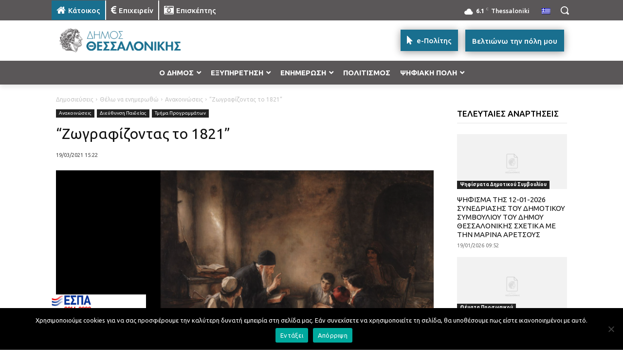

--- FILE ---
content_type: text/html; charset=UTF-8
request_url: https://thessaloniki.gr/wp-admin/admin-ajax.php?td_theme_name=Newspaper&v=12.7.3
body_size: -160
content:
{"94179":232}

--- FILE ---
content_type: text/javascript; charset=utf-8
request_url: https://thessaloniki.gr/wp-content/cache/min/1/wp-content/plugins/td-composer/legacy/Newspaper/js/tdAjaxCount.js?ver=1768490208
body_size: 31
content:
var tdAjaxCount={};(function(){tdAjaxCount={tdGetViewsCountsAjax:function(c,d){var b="td_ajax_get_views";"post"===c&&(b="td_ajax_update_views");jQuery.ajax({type:"POST",url:td_ajax_url,cache:!0,data:{action:b,td_post_ids:d},success:function(a,b,c){a=jQuery.parseJSON(a);a instanceof Object&&jQuery.each(a,function(a,b){jQuery(".td-nr-views-"+a).html(b)})},error:function(a,b,c){}})}}})()